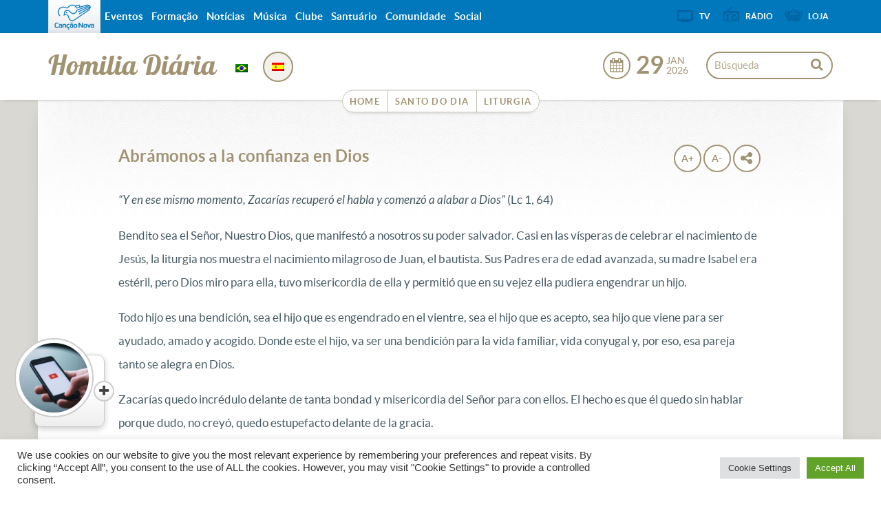

--- FILE ---
content_type: text/html; charset=UTF-8
request_url: https://homilia.cancaonova.com/es/homilia/abramo-nos-a-confianca-em-deus/
body_size: 17011
content:
<!DOCTYPE html>
<!--[if lt IE 7 ]><html lang="es-ES" prefix="og: http://ogp.me/ns# article: http://ogp.me/ns/article#" class="no-js ie ie6 lte7 lte8 lte9"><![endif]-->
<!--[if IE 7 ]><html lang="es-ES" prefix="og: http://ogp.me/ns# article: http://ogp.me/ns/article#" class="no-js ie ie7 lte7 lte8 lte9"><![endif]-->
<!--[if IE 8 ]><html lang="es-ES" prefix="og: http://ogp.me/ns# article: http://ogp.me/ns/article#" class="no-js ie ie8 lte8 lte9"><![endif]-->
<!--[if IE 9 ]><html lang="es-ES" prefix="og: http://ogp.me/ns# article: http://ogp.me/ns/article#" class="no-js ie ie9 lte9"><![endif]-->
<!--[if (gt IE 9)|!(IE)]><!--><html lang="es-ES" prefix="og: http://ogp.me/ns# article: http://ogp.me/ns/article#" ><!--<![endif]-->
	<head>
					<meta name="apple-itunes-app" content="app-id=914272972,app-argument=https://homilia.cancaonova.com" />
			<meta name="google-play-app" content="app-id=com.cancaonova.liturgia">
			<link rel="stylesheet" href="https://static.cancaonova.com//smartbanner.css" type="text/css"/>
				<meta charset="UTF-8" />
		<meta name="viewport" content="width=device-width, initial-scale=1.0, maximum-scale=1.0, user-scalable=0">
		<meta http-equiv="X-UA-Compatible" content="IE=edge">
						<link rel="shortcut icon" href="https://static.cancaonova.com/favicons/favicon.ico" type="image/x-icon" />

		<link rel="apple-touch-icon" sizes="57x57" href="https://static.cancaonova.com/favicons/apple-touch-icon-57x57.png">
		<link rel="apple-touch-icon" sizes="60x60" href="https://static.cancaonova.com/favicons/apple-touch-icon-60x60.png">
		<link rel="apple-touch-icon" sizes="72x72" href="https://static.cancaonova.com/favicons/apple-touch-icon-72x72.png">
		<link rel="apple-touch-icon" sizes="76x76" href="https://static.cancaonova.com/favicons/apple-touch-icon-76x76.png">
		<link rel="apple-touch-icon" sizes="114x114" href="https://static.cancaonova.com/favicons/apple-touch-icon-114x114.png">
		<link rel="apple-touch-icon" sizes="120x120" href="https://static.cancaonova.com/favicons/apple-touch-icon-120x120.png">
		<link rel="apple-touch-icon" sizes="144x144" href="https://static.cancaonova.com/favicons/apple-touch-icon-144x144.png">
		<link rel="apple-touch-icon" sizes="152x152" href="https://static.cancaonova.com/favicons/apple-touch-icon-152x152.png">
		<link rel="apple-touch-icon" sizes="180x180" href="https://static.cancaonova.com/favicons/apple-touch-icon-180x180.png">
		<link rel="icon" type="image/png" href="https://static.cancaonova.com/favicons/favicon-32x32.png" sizes="32x32">
		<link rel="icon" type="image/png" href="https://static.cancaonova.com/favicons/android-chrome-192x192.png" sizes="192x192">
		<link rel="icon" type="image/png" href="https://static.cancaonova.com/favicons/favicon-96x96.png" sizes="96x96">
		<link rel="icon" type="image/png" href="https://static.cancaonova.com/favicons/favicon-16x16.png" sizes="16x16">
		<link rel="manifest" href="https://static.cancaonova.com/favicons/manifest.json">
		<link rel="mask-icon" href="https://static.cancaonova.com/favicons/safari-pinned-tab.svg" color="#5bbad5">
		<meta name="msapplication-config" content="https://static.cancaonova.com/favicons/browserconfig.xml" />
		<meta name="msapplication-TileColor" content="#003c54">
		<meta name="msapplication-TileImage" content="https://static.cancaonova.com/favicons/mstile-144x144.png">
		<meta name="theme-color" content="#ffffff">		<link rel="profile" href="http://gmpg.org/xfn/11" />
		<title>(Português do Brasil) Confira a Homilia diária - Abramo-nos à confiança em Deus</title>
		<meta name='robots' content='max-image-preview:large' />

<!-- This site is optimized with the Yoast SEO plugin v5.2 - https://yoast.com/wordpress/plugins/seo/ -->
<meta name="description" content="(Português do Brasil) &quot;Somos convocados pela graça a nos abrirmos à confiança plena nesse Deus bondoso e misericordioso que cuida de nós&quot;, conta padre Roger Araújo."/>
<link rel="canonical" href="https://homilia.cancaonova.com/es/homilia/abramo-nos-a-confianca-em-deus/" />
<meta name="twitter:card" content="summary_large_image" />
<meta name="twitter:description" content="(Português do Brasil) &quot;Somos convocados pela graça a nos abrirmos à confiança plena nesse Deus bondoso e misericordioso que cuida de nós&quot;, conta padre Roger Araújo." />
<meta name="twitter:title" content="(Português do Brasil) Confira a Homilia diária - Abramo-nos à confiança em Deus" />
<meta name="twitter:image" content="https://img.cancaonova.com/cnimages/canais/uploads/sites/4/2019/08/homilia-diária.jpg" />
<!-- / Yoast SEO plugin. -->

<link rel='dns-prefetch' href='//static.cancaonova.com' />
<link rel='dns-prefetch' href='//code.jquery.com' />
<link rel='dns-prefetch' href='//www.googletagmanager.com' />
<link rel="alternate" type="application/rss+xml" title="Homilia Diária &raquo; Feed" href="https://homilia.cancaonova.com/es/feed/" />
		<!-- This site uses the Google Analytics by MonsterInsights plugin v8.15 - Using Analytics tracking - https://www.monsterinsights.com/ -->
							<script src="//www.googletagmanager.com/gtag/js?id=UA-23737994-1"  data-cfasync="false" data-wpfc-render="false" type="text/javascript" async></script>
			<script data-cfasync="false" data-wpfc-render="false" type="text/javascript">
				var mi_version = '8.15';
				var mi_track_user = true;
				var mi_no_track_reason = '';
				
								var disableStrs = [
															'ga-disable-UA-23737994-1',
									];

				/* Function to detect opted out users */
				function __gtagTrackerIsOptedOut() {
					for (var index = 0; index < disableStrs.length; index++) {
						if (document.cookie.indexOf(disableStrs[index] + '=true') > -1) {
							return true;
						}
					}

					return false;
				}

				/* Disable tracking if the opt-out cookie exists. */
				if (__gtagTrackerIsOptedOut()) {
					for (var index = 0; index < disableStrs.length; index++) {
						window[disableStrs[index]] = true;
					}
				}

				/* Opt-out function */
				function __gtagTrackerOptout() {
					for (var index = 0; index < disableStrs.length; index++) {
						document.cookie = disableStrs[index] + '=true; expires=Thu, 31 Dec 2099 23:59:59 UTC; path=/';
						window[disableStrs[index]] = true;
					}
				}

				if ('undefined' === typeof gaOptout) {
					function gaOptout() {
						__gtagTrackerOptout();
					}
				}
								window.dataLayer = window.dataLayer || [];

				window.MonsterInsightsDualTracker = {
					helpers: {},
					trackers: {},
				};
				if (mi_track_user) {
					function __gtagDataLayer() {
						dataLayer.push(arguments);
					}

					function __gtagTracker(type, name, parameters) {
						if (!parameters) {
							parameters = {};
						}

						if (parameters.send_to) {
							__gtagDataLayer.apply(null, arguments);
							return;
						}

						if (type === 'event') {
							
														parameters.send_to = monsterinsights_frontend.ua;
							__gtagDataLayer(type, name, parameters);
													} else {
							__gtagDataLayer.apply(null, arguments);
						}
					}

					__gtagTracker('js', new Date());
					__gtagTracker('set', {
						'developer_id.dZGIzZG': true,
											});
															__gtagTracker('config', 'UA-23737994-1', {"forceSSL":"true"} );
										window.gtag = __gtagTracker;										(function () {
						/* https://developers.google.com/analytics/devguides/collection/analyticsjs/ */
						/* ga and __gaTracker compatibility shim. */
						var noopfn = function () {
							return null;
						};
						var newtracker = function () {
							return new Tracker();
						};
						var Tracker = function () {
							return null;
						};
						var p = Tracker.prototype;
						p.get = noopfn;
						p.set = noopfn;
						p.send = function () {
							var args = Array.prototype.slice.call(arguments);
							args.unshift('send');
							__gaTracker.apply(null, args);
						};
						var __gaTracker = function () {
							var len = arguments.length;
							if (len === 0) {
								return;
							}
							var f = arguments[len - 1];
							if (typeof f !== 'object' || f === null || typeof f.hitCallback !== 'function') {
								if ('send' === arguments[0]) {
									var hitConverted, hitObject = false, action;
									if ('event' === arguments[1]) {
										if ('undefined' !== typeof arguments[3]) {
											hitObject = {
												'eventAction': arguments[3],
												'eventCategory': arguments[2],
												'eventLabel': arguments[4],
												'value': arguments[5] ? arguments[5] : 1,
											}
										}
									}
									if ('pageview' === arguments[1]) {
										if ('undefined' !== typeof arguments[2]) {
											hitObject = {
												'eventAction': 'page_view',
												'page_path': arguments[2],
											}
										}
									}
									if (typeof arguments[2] === 'object') {
										hitObject = arguments[2];
									}
									if (typeof arguments[5] === 'object') {
										Object.assign(hitObject, arguments[5]);
									}
									if ('undefined' !== typeof arguments[1].hitType) {
										hitObject = arguments[1];
										if ('pageview' === hitObject.hitType) {
											hitObject.eventAction = 'page_view';
										}
									}
									if (hitObject) {
										action = 'timing' === arguments[1].hitType ? 'timing_complete' : hitObject.eventAction;
										hitConverted = mapArgs(hitObject);
										__gtagTracker('event', action, hitConverted);
									}
								}
								return;
							}

							function mapArgs(args) {
								var arg, hit = {};
								var gaMap = {
									'eventCategory': 'event_category',
									'eventAction': 'event_action',
									'eventLabel': 'event_label',
									'eventValue': 'event_value',
									'nonInteraction': 'non_interaction',
									'timingCategory': 'event_category',
									'timingVar': 'name',
									'timingValue': 'value',
									'timingLabel': 'event_label',
									'page': 'page_path',
									'location': 'page_location',
									'title': 'page_title',
								};
								for (arg in args) {
																		if (!(!args.hasOwnProperty(arg) || !gaMap.hasOwnProperty(arg))) {
										hit[gaMap[arg]] = args[arg];
									} else {
										hit[arg] = args[arg];
									}
								}
								return hit;
							}

							try {
								f.hitCallback();
							} catch (ex) {
							}
						};
						__gaTracker.create = newtracker;
						__gaTracker.getByName = newtracker;
						__gaTracker.getAll = function () {
							return [];
						};
						__gaTracker.remove = noopfn;
						__gaTracker.loaded = true;
						window['__gaTracker'] = __gaTracker;
					})();
									} else {
										console.log("");
					(function () {
						function __gtagTracker() {
							return null;
						}

						window['__gtagTracker'] = __gtagTracker;
						window['gtag'] = __gtagTracker;
					})();
									}
			</script>
				<!-- / Google Analytics by MonsterInsights -->
		<script type="text/javascript">
/* <![CDATA[ */
window._wpemojiSettings = {"baseUrl":"https:\/\/s.w.org\/images\/core\/emoji\/15.0.3\/72x72\/","ext":".png","svgUrl":"https:\/\/s.w.org\/images\/core\/emoji\/15.0.3\/svg\/","svgExt":".svg","source":{"concatemoji":"https:\/\/homilia.cancaonova.com\/wp-includes\/js\/wp-emoji-release.min.js?ver=6.5.2"}};
/*! This file is auto-generated */
!function(i,n){var o,s,e;function c(e){try{var t={supportTests:e,timestamp:(new Date).valueOf()};sessionStorage.setItem(o,JSON.stringify(t))}catch(e){}}function p(e,t,n){e.clearRect(0,0,e.canvas.width,e.canvas.height),e.fillText(t,0,0);var t=new Uint32Array(e.getImageData(0,0,e.canvas.width,e.canvas.height).data),r=(e.clearRect(0,0,e.canvas.width,e.canvas.height),e.fillText(n,0,0),new Uint32Array(e.getImageData(0,0,e.canvas.width,e.canvas.height).data));return t.every(function(e,t){return e===r[t]})}function u(e,t,n){switch(t){case"flag":return n(e,"\ud83c\udff3\ufe0f\u200d\u26a7\ufe0f","\ud83c\udff3\ufe0f\u200b\u26a7\ufe0f")?!1:!n(e,"\ud83c\uddfa\ud83c\uddf3","\ud83c\uddfa\u200b\ud83c\uddf3")&&!n(e,"\ud83c\udff4\udb40\udc67\udb40\udc62\udb40\udc65\udb40\udc6e\udb40\udc67\udb40\udc7f","\ud83c\udff4\u200b\udb40\udc67\u200b\udb40\udc62\u200b\udb40\udc65\u200b\udb40\udc6e\u200b\udb40\udc67\u200b\udb40\udc7f");case"emoji":return!n(e,"\ud83d\udc26\u200d\u2b1b","\ud83d\udc26\u200b\u2b1b")}return!1}function f(e,t,n){var r="undefined"!=typeof WorkerGlobalScope&&self instanceof WorkerGlobalScope?new OffscreenCanvas(300,150):i.createElement("canvas"),a=r.getContext("2d",{willReadFrequently:!0}),o=(a.textBaseline="top",a.font="600 32px Arial",{});return e.forEach(function(e){o[e]=t(a,e,n)}),o}function t(e){var t=i.createElement("script");t.src=e,t.defer=!0,i.head.appendChild(t)}"undefined"!=typeof Promise&&(o="wpEmojiSettingsSupports",s=["flag","emoji"],n.supports={everything:!0,everythingExceptFlag:!0},e=new Promise(function(e){i.addEventListener("DOMContentLoaded",e,{once:!0})}),new Promise(function(t){var n=function(){try{var e=JSON.parse(sessionStorage.getItem(o));if("object"==typeof e&&"number"==typeof e.timestamp&&(new Date).valueOf()<e.timestamp+604800&&"object"==typeof e.supportTests)return e.supportTests}catch(e){}return null}();if(!n){if("undefined"!=typeof Worker&&"undefined"!=typeof OffscreenCanvas&&"undefined"!=typeof URL&&URL.createObjectURL&&"undefined"!=typeof Blob)try{var e="postMessage("+f.toString()+"("+[JSON.stringify(s),u.toString(),p.toString()].join(",")+"));",r=new Blob([e],{type:"text/javascript"}),a=new Worker(URL.createObjectURL(r),{name:"wpTestEmojiSupports"});return void(a.onmessage=function(e){c(n=e.data),a.terminate(),t(n)})}catch(e){}c(n=f(s,u,p))}t(n)}).then(function(e){for(var t in e)n.supports[t]=e[t],n.supports.everything=n.supports.everything&&n.supports[t],"flag"!==t&&(n.supports.everythingExceptFlag=n.supports.everythingExceptFlag&&n.supports[t]);n.supports.everythingExceptFlag=n.supports.everythingExceptFlag&&!n.supports.flag,n.DOMReady=!1,n.readyCallback=function(){n.DOMReady=!0}}).then(function(){return e}).then(function(){var e;n.supports.everything||(n.readyCallback(),(e=n.source||{}).concatemoji?t(e.concatemoji):e.wpemoji&&e.twemoji&&(t(e.twemoji),t(e.wpemoji)))}))}((window,document),window._wpemojiSettings);
/* ]]> */
</script>
<!--[if lt IE 9]>
	<script src="//html5shiv.googlecode.com/svn/trunk/html5.js" onload="window.ieshiv=true;"></script>
	<script>!window.ieshiv && document.write(unescape('%3Cscript src="https://homilia.cancaonova.com/wp-content/themes/cancaonova_base_theme/js/ieshiv.js"%3E%3C/script%3E'))</script>
<![endif]-->
<link rel='stylesheet' id='static-normalize-css' href='https://static.cancaonova.com/normalize.css?ver=1.0.5' type='text/css' media='all' />
<link rel='stylesheet' id='static-print-css' href='https://static.cancaonova.com/print.css?ver=1.0.5' type='text/css' media='all' />
<link rel='stylesheet' id='static-font-css' href='https://static.cancaonova.com/font.css?ver=1.0.5' type='text/css' media='all' />
<link rel='stylesheet' id='static-globalbar-css' href='https://static.cancaonova.com/globalbar.css?ver=1.0.5' type='text/css' media='all' />
<link rel='stylesheet' id='static-header-css' href='https://static.cancaonova.com/header.css?ver=1.0.5' type='text/css' media='all' />
<link rel='stylesheet' id='static-footer-css' href='https://static.cancaonova.com/footer.css?ver=1.0.5' type='text/css' media='all' />
<style id='wp-emoji-styles-inline-css' type='text/css'>

	img.wp-smiley, img.emoji {
		display: inline !important;
		border: none !important;
		box-shadow: none !important;
		height: 1em !important;
		width: 1em !important;
		margin: 0 0.07em !important;
		vertical-align: -0.1em !important;
		background: none !important;
		padding: 0 !important;
	}
</style>
<link rel='stylesheet' id='cookie-law-info-css' href='https://homilia.cancaonova.com/wp-content/plugins/cookie-law-info/public/css/cookie-law-info-public.css?ver=2.0.4' type='text/css' media='all' />
<link rel='stylesheet' id='cookie-law-info-gdpr-css' href='https://homilia.cancaonova.com/wp-content/plugins/cookie-law-info/public/css/cookie-law-info-gdpr.css?ver=2.0.4' type='text/css' media='all' />
<link rel='stylesheet' id='cn-calendar-css' href='https://homilia.cancaonova.com/wp-content/plugins/cancaonova_calendar_widget/static/css/calendar.css?ver=1.2.1' type='text/css' media='all' />
<link rel='stylesheet' id='post-mark-front-css' href='https://homilia.cancaonova.com/wp-content/plugins/cancaonova_post_mark_plugin/Static/Css/Front/post-mark-front.css?ver=1.0.6' type='text/css' media='all' />
<link rel='stylesheet' id='theme-liturgia-css' href='https://static.cancaonova.com/theme-liturgia.css?ver=1.1.1' type='text/css' media='all' />
<script type="text/javascript" src="https://homilia.cancaonova.com/wp-content/plugins/google-analytics-for-wordpress/assets/js/frontend-gtag.min.js?ver=8.15" id="monsterinsights-frontend-script-js"></script>
<script data-cfasync="false" data-wpfc-render="false" type="text/javascript" id='monsterinsights-frontend-script-js-extra'>/* <![CDATA[ */
var monsterinsights_frontend = {"js_events_tracking":"true","download_extensions":"doc,pdf,ppt,zip,xls,docx,pptx,xlsx","inbound_paths":"[]","home_url":"https:\/\/homilia.cancaonova.com\/es","hash_tracking":"false","ua":"UA-23737994-1","v4_id":""};/* ]]> */
</script>
<script type="text/javascript" src="https://homilia.cancaonova.com/wp-includes/js/jquery/jquery.min.js?ver=3.7.1" id="jquery-core-js"></script>
<script type="text/javascript" src="https://homilia.cancaonova.com/wp-includes/js/jquery/jquery-migrate.min.js?ver=3.4.1" id="jquery-migrate-js"></script>
<script type="text/javascript" src="https://code.jquery.com/jquery-migrate-1.4.1.min.js?ver=1.0.5" id="jquery-migrete-1.4.1-js"></script>
<script type="text/javascript" id="cookie-law-info-js-extra">
/* <![CDATA[ */
var Cli_Data = {"nn_cookie_ids":[],"cookielist":[],"non_necessary_cookies":[],"ccpaEnabled":"","ccpaRegionBased":"","ccpaBarEnabled":"","strictlyEnabled":["necessary","obligatoire"],"ccpaType":"gdpr","js_blocking":"1","custom_integration":"","triggerDomRefresh":"","secure_cookies":""};
var cli_cookiebar_settings = {"animate_speed_hide":"500","animate_speed_show":"500","background":"#FFF","border":"#b1a6a6c2","border_on":"","button_1_button_colour":"#61a229","button_1_button_hover":"#4e8221","button_1_link_colour":"#fff","button_1_as_button":"1","button_1_new_win":"","button_2_button_colour":"#333","button_2_button_hover":"#292929","button_2_link_colour":"#444","button_2_as_button":"","button_2_hidebar":"","button_3_button_colour":"#dedfe0","button_3_button_hover":"#b2b2b3","button_3_link_colour":"#333333","button_3_as_button":"1","button_3_new_win":"","button_4_button_colour":"#dedfe0","button_4_button_hover":"#b2b2b3","button_4_link_colour":"#333333","button_4_as_button":"1","button_7_button_colour":"#61a229","button_7_button_hover":"#4e8221","button_7_link_colour":"#fff","button_7_as_button":"1","button_7_new_win":"","font_family":"inherit","header_fix":"","notify_animate_hide":"1","notify_animate_show":"","notify_div_id":"#cookie-law-info-bar","notify_position_horizontal":"right","notify_position_vertical":"bottom","scroll_close":"","scroll_close_reload":"","accept_close_reload":"","reject_close_reload":"","showagain_tab":"","showagain_background":"#fff","showagain_border":"#000","showagain_div_id":"#cookie-law-info-again","showagain_x_position":"100px","text":"#333333","show_once_yn":"","show_once":"10000","logging_on":"","as_popup":"","popup_overlay":"1","bar_heading_text":"","cookie_bar_as":"banner","popup_showagain_position":"bottom-right","widget_position":"left"};
var log_object = {"ajax_url":"https:\/\/homilia.cancaonova.com\/wp-admin\/admin-ajax.php"};
/* ]]> */
</script>
<script type="text/javascript" src="https://homilia.cancaonova.com/wp-content/plugins/cookie-law-info/public/js/cookie-law-info-public.js?ver=2.0.4" id="cookie-law-info-js"></script>
<link rel="https://api.w.org/" href="https://homilia.cancaonova.com/es/wp-json/" /><link rel="EditURI" type="application/rsd+xml" title="RSD" href="https://homilia.cancaonova.com/xmlrpc.php?rsd" />

<link rel='shortlink' href='https://homilia.cancaonova.com/es/?p=35841' />
<link rel="alternate" type="application/json+oembed" href="https://homilia.cancaonova.com/es/wp-json/oembed/1.0/embed?url=https%3A%2F%2Fhomilia.cancaonova.com%2Fes%2Fhomilia%2Fabramo-nos-a-confianca-em-deus%2F" />
<link rel="alternate" type="text/xml+oembed" href="https://homilia.cancaonova.com/es/wp-json/oembed/1.0/embed?url=https%3A%2F%2Fhomilia.cancaonova.com%2Fes%2Fhomilia%2Fabramo-nos-a-confianca-em-deus%2F&#038;format=xml" />
<!--[if (gte IE 6)&(lte IE 8)]>
		<script type='text/javascript' src='https://homilia.cancaonova.com/wp-content/themes/cancaonova_base_theme/js/selectivizr.js?ver=1.0.2'></script>
	<![endif]--><meta name="p:domain_verify" content=""/><meta name="generator" content="Site Kit by Google 1.149.1" /><style id="wplmi-inline-css" type="text/css"> span.wplmi-user-avatar { width: 16px;display: inline-block !important;flex-shrink: 0; } img.wplmi-elementor-avatar { border-radius: 100%;margin-right: 3px; } 

</style>
<meta property="og:title" name="og:title" content="Abrámonos a la confianza en Dios" />
<meta property="og:type" name="og:type" content="website" />
<meta property="og:image" name="og:image" content="https://img.cancaonova.com/cnimages/canais/uploads/sites/4/2019/08/homilia-diária.jpg" />
<meta property="og:url" name="og:url" content="https://homilia.cancaonova.com/es/homilia/abramo-nos-a-confianca-em-deus/" />
<meta property="og:description" name="og:description" content="(Português do Brasil) Somos convocados pela graça a nos abrirmos à confiança plena nesse Deus bondoso e misericordioso que cuida de nós" />
<meta property="og:locale" name="og:locale" content="es_ES" />
<meta property="og:site_name" name="og:site_name" content="Homilia Diária" />
<meta property="twitter:card" name="twitter:card" content="summary_large_image" />
<meta property="article:published_time" name="article:published_time" content="2019-12-23T00:00:54+00:00" />
<meta property="article:modified_time" name="article:modified_time" content="2019-12-20T15:52:04+00:00" />
<meta property="article:author" name="article:author" content="https://homilia.cancaonova.com/es/author/" />
<style type="text/css">
.qtranxs_flag_pb {background-image: url(https://homilia.cancaonova.com/wp-content/plugins/qtranslate-x/flags/br.png); background-repeat: no-repeat;}
.qtranxs_flag_es {background-image: url(https://homilia.cancaonova.com/wp-content/plugins/qtranslate-x/flags/es.png); background-repeat: no-repeat;}
</style>
<link hreflang="pb" href="https://homilia.cancaonova.com/pb/homilia/abramo-nos-a-confianca-em-deus/" rel="alternate" />
<link hreflang="es" href="https://homilia.cancaonova.com/es/homilia/abramo-nos-a-confianca-em-deus/" rel="alternate" />
<link hreflang="x-default" href="https://homilia.cancaonova.com/pb/homilia/abramo-nos-a-confianca-em-deus/" rel="alternate" />
<meta name="generator" content="qTranslate-X 3.4.6.8" />
<!-- Google tag (gtag.js) -->
<script async src="https://www.googletagmanager.com/gtag/js?id=G-TS5BDHF900"></script>
<script>
  window.dataLayer = window.dataLayer || [];
  function gtag(){dataLayer.push(arguments);}
  gtag('js', new Date());

  gtag('config', 'G-TS5BDHF900');
</script>	</head>
	<body class="homilia-template-default single single-homilia postid-35841 ">
	<div id="wrap-header">
		<header>
			<div id="header-content" class="container">
				<div class="logo-cancaonova">
					<a href="https://www.cancaonova.com" title="Portal Canção Nova" class="marca hide">
						<img src="https://static.cancaonova.com/images/marca.png" title="Canção Nova" alt="Canção Nova">
					</a>
				</div>
				<div id="signature">
					<h1>
	<a class="tipo" href="https://homilia.cancaonova.com/es/" title="Homilia Diária" rel="home">
		<span class="hide">Canção Nova - </span>
		<span class="title-site">Homilia Diária</span>
		<span class="slogan-site"></span>
	</a>
</h1>
				</div>
				<input type="checkbox" id="read_more">
				<label for="read_more" id="for_read_more" onclick="">Menu <span>do Site</span> </label>
				<a id="anchor-globalbar" href="#globalbar">Sites Canção Nova</a>
				<nav id="menu-site" translate="no">
					<a id="skip" href="#wrap" title="Ir para el contenido ">Ir para el contenido </a>
<div class="menu-principal-container"><ul id="menu-principal" class="menu"><li id="menu-item-8452" class="menu-item menu-item-type-custom menu-item-object-custom menu-item-home menu-item-8452"><a href="https://homilia.cancaonova.com/es">Home</a></li>
<li id="menu-item-8450" class="menu-item menu-item-type-custom menu-item-object-custom menu-item-8450"><a href="https://santo.cancaonova.com">Santo do Dia</a></li>
<li id="menu-item-8451" class="menu-item menu-item-type-custom menu-item-object-custom menu-item-8451"><a href="https://liturgia.cancaonova.com">Liturgia</a></li>
</ul></div>				</nav>
				<form method="get" class="searchform" id="searchform" action="https://homilia.cancaonova.com/es/">
	<span class="search-open"></span>
	<span class="search-close"></span>
	<div>
		<label for="s" class="assistive-text">Búsqueda</label>
		<input type="text" class="field" name="s" id="s" placeholder="Búsqueda" />
		<input type="submit" class="submit" name="submit" id="searchsubmit" value="Búsqueda" />
	</div>
</form>
				<div class="flag-date-container">
					<div class="bandeiras-internacionalizacao">
						<style type="text/css">
.qtranxs_widget ul { margin: 0; }
.qtranxs_widget ul li
{
display: inline; /* horizontal list, use "list-item" or other appropriate value for vertical list */
list-style-type: none; /* use "initial" or other to enable bullets */
margin: 0 5px 0 0; /* adjust spacing between items */
opacity: 0.5;
-o-transition: 1s ease opacity;
-moz-transition: 1s ease opacity;
-webkit-transition: 1s ease opacity;
transition: 1s ease opacity;
}
/* .qtranxs_widget ul li span { margin: 0 5px 0 0; } */ /* other way to control spacing */
.qtranxs_widget ul li.active { opacity: 0.8; }
.qtranxs_widget ul li:hover { opacity: 1; }
.qtranxs_widget img { box-shadow: none; vertical-align: middle; display: initial; }
.qtranxs_flag { height:12px; width:18px; display:block; }
.qtranxs_flag_and_text { padding-left:20px; }
.qtranxs_flag span { display:none; }
</style>
<div class="widget qtranxs_widget">
<ul class="language-chooser language-chooser-custom qtranxs_language_chooser" id="qtranslate--1-chooser">
<li class="language-chooser-item language-chooser-item-pb"><a href="https://homilia.cancaonova.com/pb/homilia/abramo-nos-a-confianca-em-deus/" title="Português do Brasil (pb)"></a></li>
<li class="language-chooser-item language-chooser-item-es active"><a href="https://homilia.cancaonova.com/es/homilia/abramo-nos-a-confianca-em-deus/" title="Español (es)"></a></li>
</ul><div class="qtranxs_widget_end"></div>
</div>					</div>
					<div id="date-post" class="calendario-liturgia" data-toggle="tooltip" data-placement="right" title="Exibir calendário">
						<div class="data-liturgia">
							<div class="dia-liturgia">
								<span id="dia-calendar" class="dia">29</span>
							</div>
							<div class="mes-ano-liturgia">
								<span id="mes-calendar" class="mes">Jan</span>
								<span id="ano-calendar" class="ano">2026</span>
							</div>
						</div>
						<div id="calendar-widget" class="content-calendar" translate="no">
							<div id="cn-calendar" class="widget-container">
		<div id="nav-calendar">
		<input type="hidden" id="mes-anterior" value="12">
		<input type="hidden" id="mes-proximo" value="2">
		<input type="hidden" id="ano-anterior" value="2025">
		<input type="hidden" id="ano-atual" value="2026">
		<input type="hidden" id="ano-proximo" value="2027">
		<input type="hidden" id="title" name="title" value="">
		<input type="hidden" id="type" name="type" value="homilia">
		<a id="prev-month" class='caption-date' href='javascript:void(0);'>
							<span class="ano">2025</span>
					</a>
		<span class="mes-atual">Enero</span>
		<a id="next-month" class='caption-date2' href='javascript:void(0);'>
					</a>
	</div>
	<table id="wp-calendar">
		<thead>
			<tr>
				<th>DON</th>
				<th>LUN</th>
				<th>MAR</th>
				<th>MIÉ</th>
				<th>JUE</th>
				<th>VIE</th>
				<th>SÁB</th>
			</tr>
		</thead>
		<tbody>
						<tr>
										<td></td>
										<td></td>
										<td></td>
										<td></td>
										<td id="">
															<a href="https://homilia.cancaonova.com/es/homilia/maria-e-os-pastores-nos-ensinam-a-viver-a-fe-no-novo-ano/?sDia=1&sMes=01&sAno=2026">
									1								</a>
													</td>
										<td id="">
															<a href="https://homilia.cancaonova.com/es/homilia/joao-batista-e-o-desafio-da-humildade-que-cristo-cresca-e-eu-diminua/?sDia=2&sMes=01&sAno=2026">
									2								</a>
													</td>
										<td id="">
															<a href="https://homilia.cancaonova.com/es/homilia/jesus-o-cordeiro-de-deus-o-sacrificio-unico-que-apaga-o-pecado/?sDia=3&sMes=01&sAno=2026">
									3								</a>
													</td>
							</tr>
						<tr>
										<td id="">
															<a href="https://homilia.cancaonova.com/es/homilia/como-acolher-a-luz-de-deus-licoes-de-fe-na-epifania-do-senhor/?sDia=4&sMes=01&sAno=2026">
									4								</a>
													</td>
										<td id="">
															<a href="https://homilia.cancaonova.com/es/homilia/jesus-a-luz-que-dissipa-as-trevas/?sDia=5&sMes=01&sAno=2026">
									5								</a>
													</td>
										<td id="">
															<a href="https://homilia.cancaonova.com/es/homilia/como-o-olhar-de-compaixao-de-jesus-pode-transformar-nossa-vida-hoje/?sDia=6&sMes=01&sAno=2026">
									6								</a>
													</td>
										<td id="">
															<a href="https://homilia.cancaonova.com/es/homilia/como-superar-as-tempestades-da-vida/?sDia=7&sMes=01&sAno=2026">
									7								</a>
													</td>
										<td id="">
															<a href="https://homilia.cancaonova.com/es/homilia/nao-caminhamos-sozinhos-mas-com-a-forca-do-espirito-santo/?sDia=8&sMes=01&sAno=2026">
									8								</a>
													</td>
										<td id="">
															<a href="https://homilia.cancaonova.com/es/homilia/jesus-quer-o-seu-coracao-purificado/?sDia=9&sMes=01&sAno=2026">
									9								</a>
													</td>
										<td id="">
															<a href="https://homilia.cancaonova.com/es/homilia/e-preciso-renascer-um-convite-a-conversao-em-joao/?sDia=10&sMes=01&sAno=2026">
									10								</a>
													</td>
							</tr>
						<tr>
										<td id="">
															<a href="https://homilia.cancaonova.com/es/homilia/o-significado-do-batismo-do-senhor-vida-nova-e-filiacao-divina/?sDia=11&sMes=01&sAno=2026">
									11								</a>
													</td>
										<td id="">
															<a href="https://homilia.cancaonova.com/es/homilia/seguir-jesus-tempo-de-deus/?sDia=12&sMes=01&sAno=2026">
									12								</a>
													</td>
										<td id="">
															<a href="https://homilia.cancaonova.com/es/homilia/quando-vier-o-perfeito-libertacao/?sDia=13&sMes=01&sAno=2026">
									13								</a>
													</td>
										<td id="">
															<a href="https://homilia.cancaonova.com/es/homilia/o-espirito-santo-nos-defende-do-perigo-espiritual/?sDia=14&sMes=01&sAno=2026">
									14								</a>
													</td>
										<td id="">
															<a href="https://homilia.cancaonova.com/es/homilia/a-compaixao-de-jesus-com-o-leproso/?sDia=15&sMes=01&sAno=2026">
									15								</a>
													</td>
										<td id="">
															<a href="https://homilia.cancaonova.com/es/homilia/salvacao-integral-cura-perdao/?sDia=16&sMes=01&sAno=2026">
									16								</a>
													</td>
										<td id="">
															<a href="https://homilia.cancaonova.com/es/homilia/jesus-nao-escolhe-os-capacitados-ele-capacita-os-escolhidos/?sDia=17&sMes=01&sAno=2026">
									17								</a>
													</td>
							</tr>
						<tr>
										<td id="">
															<a href="https://homilia.cancaonova.com/es/homilia/eis-o-cordeiro-de-deus-que-tira-o-pecado-do-mundo/?sDia=18&sMes=01&sAno=2026">
									18								</a>
													</td>
										<td id="">
															<a href="https://homilia.cancaonova.com/es/homilia/o-verdadeiro-sentido-do-jejum-espiritualidade-autocontrole-e-caridade/?sDia=19&sMes=01&sAno=2026">
									19								</a>
													</td>
										<td id="">
															<a href="https://homilia.cancaonova.com/es/homilia/como-equilibrar-a-lei-e-a-liberdade-para-viver-uma-fe-genuina/?sDia=20&sMes=01&sAno=2026">
									20								</a>
													</td>
										<td id="">
															<a href="https://homilia.cancaonova.com/es/homilia/a-cura-do-homem-da-mao-seca-da-atrofia-do-pecado-a-liberdade-em-cristo/?sDia=21&sMes=01&sAno=2026">
									21								</a>
													</td>
										<td id="">
															<a href="https://homilia.cancaonova.com/es/homilia/jesus-o-filho-de-deus/?sDia=22&sMes=01&sAno=2026">
									22								</a>
													</td>
										<td id="">
															<a href="https://homilia.cancaonova.com/es/homilia/comunhao-com-jesus/?sDia=23&sMes=01&sAno=2026">
									23								</a>
													</td>
										<td id="">
															<a href="https://homilia.cancaonova.com/es/homilia/tensao-teologica-marcos-3/?sDia=24&sMes=01&sAno=2026">
									24								</a>
													</td>
							</tr>
						<tr>
										<td id="">
															<a href="https://homilia.cancaonova.com/es/homilia/reino-de-deus-presente-em-misterio/?sDia=25&sMes=01&sAno=2026">
									25								</a>
													</td>
										<td id="">
															<a href="https://homilia.cancaonova.com/es/homilia/embaixadores-de-cristo/?sDia=26&sMes=01&sAno=2026">
									26								</a>
													</td>
										<td id="">
															<a href="https://homilia.cancaonova.com/es/homilia/vontade-de-deus-vencer-os-apego/?sDia=27&sMes=01&sAno=2026">
									27								</a>
													</td>
										<td id="">
															<a href="https://homilia.cancaonova.com/es/homilia/o-que-sao-parabolas/?sDia=28&sMes=01&sAno=2026">
									28								</a>
													</td>
										<td id="today">
															<a href="https://homilia.cancaonova.com/es/homilia/luz-de-cristo-verdade-divina/?sDia=29&sMes=01&sAno=2026">
									29								</a>
													</td>
										<td id="">
							30						</td>
										<td id="">
							31						</td>
							</tr>
						<tr>
										<td></td>
										<td></td>
										<td></td>
										<td></td>
										<td></td>
										<td></td>
										<td></td>
							</tr>
					</tbody>
	</table>
</div>						</div>
					</div>
				</div>
			</div>
		</header>
	</div>
	<div id="wrap">
				<section id="content" role="main">
<section class="container">
	<div class="row">
		<hgroup class="content-header">
			<div id="date-post" class="vertical-strip">
				<a href="#sidebar" class="anchor-sidebar"><span class='dia'>23</span>
		  <span class='mes'>Dec</span>
		  <span class='ano'>2019</span></a>
			</div>
			<h1 class="entry-title">
				<span>Abrámonos a la confianza en Dios</span>
			</h1>
			<div class="content-buttons">
				<button class="button" onClick="increaseFont()" data-toggle="tooltip" data-placement="top" title="Aumentar fonte">A+</button>
				<button class="button" onClick="decreaseFont()" data-toggle="tooltip" data-placement="top" title="Diminuir fonte">A-</button>
				<button class="button button-share" data-toggle="tooltip" data-placement="top" title="Compartilhar"></button>
				<div class="content-share-buttons"></div>
			</div>
		</hgroup>
		<div id="content-post" class="container-content">

				<article id="post-35841" class="post-35841 homilia type-homilia status-publish has-post-thumbnail hentry">
					<div class="entry-content content-homilia">
						<ul id='share-buttons' style="display:none">
    <li id="sh-facebook">
	<a  class="fa fa-facebook-square fa-lg" href="http://www.facebook.com/sharer.php?u=https://homilia.cancaonova.com/es/homilia/abramo-nos-a-confianca-em-deus/" target="_blank"></a>
</li><li id="sh-facebook-messenger" style=" display:none ">
	<a  class="icon-messenger" href="fb-messenger://share?link=https://homilia.cancaonova.com/es/homilia/abramo-nos-a-confianca-em-deus/&app_id=335763176590190" target="_blank">
		<div class="msg-container">
			<div class="blue">
			</div>
			<div class="tunder">
				<div class="kulso">
					<div class="bal"></div>
				</div>

				<div class="kk">
					<div class="kozep"></div>
				</div>

				<div class="aa">
					<div class="bal"></div>
				</div>
			</div>

			<div class="hh">
				<div class="haromszog"></div>
			</div>
		</div>
	</a>
</li><li id="sh-twitter">
	<a href="https://twitter.com/intent/tweet?url=https://homilia.cancaonova.com/es/homilia/abramo-nos-a-confianca-em-deus/&amp;text=Abr%C3%A1monos+a+la+confianza+en+Dios&amp;hashtags="
		target="_blank">
		<img src="https://static.cancaonova.com/images/icon-x-extwitter.svg" width="18" height="20" style="display: flex;">
	</a>
</li><li id="sh-whats" style="display:none">
  <input type="hidden" id="urlWhats" name="urlWhats" value="https://homilia.cancaonova.com/es/homilia/abramo-nos-a-confianca-em-deus/">
  <a id="whatsapp" class="fa fa-whatsapp fa-lg" title="WhatsApp" href=""></a>
</li><li id="sh-telegram">
	<!--!<a id="telegram" class="fa fa-paper-plane fa-lg" title="Telegram" href="javascript:window.open('https://t.me/share/url?url='+encodeURIComponent(window.location.href)+'&text=Abr%C3%A1monos+a+la+confianza+en+Dios', '_blank')"></a>-->
	<a id="telegram" class="fa fa-paper-plane fa-lg" title="Telegram"
		href="https://t.me/share?url=https://homilia.cancaonova.com/es/homilia/abramo-nos-a-confianca-em-deus/&text=Abr%C3%A1monos+a+la+confianza+en+Dios" target="_blank"></a>
</li><li id="sh-email">
  <input type="hidden" id="urlEmail" name="urlEmail" value="https://homilia.cancaonova.com/es/homilia/abramo-nos-a-confianca-em-deus/">
	<a id="email" class="fa fa-envelope-o fa-lg" href=""></a>
</li><li id="sh-print">
	<a class="fa fa-print fa-lg" href="javascript:;" onclick="window.print()"></a>
</li></ul><p><em>“Y en ese mismo momento, Zacarías recuperó el habla y comenzó a alabar a Dios”</em> (Lc 1, 64)</p>
<p>Bendito sea el Señor, Nuestro Dios, que manifestó a nosotros su poder salvador. Casi en las vísperas de celebrar el nacimiento de Jesús, la liturgia nos muestra el nacimiento milagroso de Juan, el bautista. Sus Padres era de edad avanzada, su madre Isabel era estéril, pero Dios miro para ella, tuvo misericordia de ella y permitió que en su vejez ella pudiera engendrar un hijo.</p>
<p>Todo hijo es una bendición, sea el hijo que es engendrado en el vientre, sea el hijo que es acepto, sea hijo que viene para ser ayudado, amado y acogido. Donde este el hijo, va ser una bendición para la vida familiar, vida conyugal y, por eso, esa pareja tanto se alegra en Dios.</p>
<p>Zacarías quedo incrédulo delante de tanta bondad y misericordia del Señor para con ellos. El hecho es que él quedo sin hablar porque dudo, no creyó, quedo estupefacto delante de la gracia.</p>
<p>Quedar sin hablar quiere decir recogerse, no hablar para poder escuchar. Muchas veces, necesitamos sumergir en nuestro silencio, hablar poco para, primero, escuchar y sumergir en los designios de Dios.</p>
<h2>Somos convocados por la gracia a abrirnos a la confianza plena en ese Dios bondoso y misericordioso que cuida de nosotros</h2>
<p>Cuando Zacarías puede contemplar la gracia de su hijo que vino, su boca se soltó y él alabo a Dios de todo su corazón, porque fue grande y benigno con aquel que en Él espero.</p>
<p>Hoy, somos invitados a renovar toda nuestra esperanza y confianza en el Señor, vencer la ansiedad de las expectativas, de los planos y sueños, para soñar con Dios, poner nuestros sueños y expectativas en el corazón de Él y para vivir con sobriedad y confianza cada día de nuestra vida, sin jamás desanimar y desesperar, sabiendo que Jesús guía los pasos y manifiesta Su gloría para todo aquel en Él espera.</p>
<p>Fue así que Dios se manifestó en la vida de esa pareja mayor de edad, Zacarías e Isabel, y es así que Dios se manifiesta en la vida de cada hombre, de cada mujer, de cada pareja. Y no importa su edad, el joven, el mayor de edad debe saber poner en el Señor su confianza y esperanza.</p>
<p>Hoy, somos convocados por la gracia a abrirnos a la confianza plena en ese Dios bondoso y misericordioso que cuida de nosotros.</p>
<p>¡Dios te bendiga!</p>
					</div>
				</article>
			<div class="widget-daime-almas-container widget-horizontal"> 
    <div class="widget-dai-me-almas-content">
                <h4 class="headline-donate">
            ¡Ayude a Canção Nova!        </h4>

        <a href="https://secure.cancaonova.com/da?app=Homilia Diária" class="link-chart link-grafico-daimealmas"></a>

        <div class="campaign-chart">
            <a id="visualization" class="link-chart" title="Proyecto Dame Almas" data-toggle="modal" data-target="#doacaoModal" href="#">
                <div id="number-percentage-chart" class="fire-chart image-chart-0"></div>
            </a>
        </div>

        <div class="mask-heart"></div>

        <div class="legend-chart">
            <p id="name-month" class="month-campaign">
                            </p>
            <p id="number-percentage" class="percent-campaign">
                0%            </p>
        </div>
        
                <div class="donate-content" translate="no">
            <a class="btn-donate" data-toggle="modal" data-target="#doacaoModal" href="#">
                <span class="label-donate">
                    Donar                </span>
            </a>
        </div>
        
                <section class="magazine-content">
            <a class="magazine-link" href="">
                Mira la edición especial de la revista             </a>
        </section>
            </div>
    <div class="modal fade" id="doacaoModal" role="dialog">
        <div class="modal-dialog">
            <div class="modal-content">
                <div class="modal-header">
                    <button type="button" class="close" data-dismiss="modal">&times;</button>
                </div>
                <div class="modal-body" id="doacaoInner"></div>
            </div>
        </div>
    </div>
</div>


<div class="widget-pedido-oracao-container">
	<div class="widget-pedido-oracao-content">
		<div class="prayer-thumb">
			<img src="https://static.cancaonova.com//images/pedido-thumb.jpg" alt="Pai das Misericórdias">
		</div>
		<div class="prayer-content">
			<h4 class="headline-prayer">Pedido de Oración</h4>
			<a href="#" class="btn-prayer" data-toggle="modal" data-target="#widget_pedido_oracao"><i class="icon-prayer"></i><span class="label-prayer">Enviar</span></a>
		</div>   
	</div>
	<div class="modal fade pedido-oracao-modal" id="widget_pedido_oracao" tabindex="-1" role="dialog" aria-labelledby="label_modal_pedido_oracao" aria-hidden="true">
		<div class="modal-dialog">
			<div class="modal-content">
				<div class="modal-header">
					<button type="button" class="close" data-dismiss="modal" aria-label="Close"><span aria-hidden="true">&times;</span></button>
					<h4 class="modal-title">Pedido de Oración</h4>
				</div>
				<div class="widget-body"></div>
			</div>
		</div>
	</div>
</div>

<li id="text-5" class="widget-impar widget-3 box-appliturgia widget-container widget_text">			<div class="textwidget"><figure><img decoding="async" class="image" src="https://img.cancaonova.com/cnimages/canais/uploads/sites/4/2023/10/device-liturgia.png" /></figure>
<h3 class="title-app">Aplicativo Liturgia Diária</h3>
<p>Com o aplicativo Liturgia Diária &#8211; Canção Nova, você confere as leituras bíblicas diárias e uma reflexão do Evangelho em texto e áudio. E mais: você ainda pode agendar um horário para estudar a palavra por meio do aplicativo.</p>
<div class="buttons-so"><a class="btn ios" href="https://play.google.com/store/apps/details?id=com.cancaonova.liturgia" target="_blank" rel="noopener"><img decoding="async" class="image " src="https://static.cancaonova.com/images/button-app-store.png" /></a><br />
<a class="btn ios" href="https://play.google.com/store/apps/details?id=com.cancaonova.liturgia" target="_blank" rel="noopener"><img decoding="async" class="image " src="https://static.cancaonova.com/images/button-google-play.png" /></a></div>
</div>
		</li><!-- Produtos da Loja -->
<div class="shopping widget-shopping-container">
    <h3 class="widget-title widget-shopping-title">
        <a href="https://loja.cancaonova.com">Loja Canção Nova</a>
    </h3>
    <div class="shopping-list-items">
        <ul class="list-shop">
                            <li class="shopping-item">
                <a href="https://loja.cancaonova.com/livro-passos-para-a-cura-e-libertacao-completa?utm_source=shopping_widget&amp;utm_medium=banner&amp;utm_campaign=shopping_widget" target="_blank" rel="nofollow">
                    <!-- Imagem do produto -->
                    <figure class="entry-thumb">
                        <img src="https://loja.cancaonova.com/upload/produto/imagem/livro-passos-para-a-cura-e-liberta-o-completa.webp" alt="Livro Passos Para A Cura E Libertação Completa"/>
                    </figure>
                    <div class="entry-content">
                        <!-- Nome do produto -->
                        <h3 class="shop-produto entry-title">
                            Livro Passos Para A Cura E Libertação Completa                        </h3>
                                                    <!-- Preco do Produto(Com Desconto) -->
                            <p class="shop-preco entry-price">
                                R$ 13,42                             </p>
                                            </div>
                </a>
            </li>
                            <li class="shopping-item">
                <a href="https://loja.cancaonova.com/livro-a-biblia-no-meu-dia-a-dia?utm_source=shopping_widget&amp;utm_medium=banner&amp;utm_campaign=shopping_widget" target="_blank" rel="nofollow">
                    <!-- Imagem do produto -->
                    <figure class="entry-thumb">
                        <img src="https://loja.cancaonova.com/upload/produto/imagem/livro-a-b-blia-no-meu-dia-a-dia-1.webp" alt="Livro A Bíblia No Meu Dia A Dia"/>
                    </figure>
                    <div class="entry-content">
                        <!-- Nome do produto -->
                        <h3 class="shop-produto entry-title">
                            Livro A Bíblia No Meu Dia A Dia                        </h3>
                                                    <!-- Preco do Produto(Com Desconto) -->
                            <p class="shop-preco entry-price">
                                R$ 13,90                             </p>
                                            </div>
                </a>
            </li>
                            <li class="shopping-item">
                <a href="https://loja.cancaonova.com/livro-biblia-para-criancas?utm_source=shopping_widget&amp;utm_medium=banner&amp;utm_campaign=shopping_widget" target="_blank" rel="nofollow">
                    <!-- Imagem do produto -->
                    <figure class="entry-thumb">
                        <img src="https://loja.cancaonova.com/upload/produto/imagem/livro-b-blia-para-crian-as.webp" alt="Livro Bíblia Para Crianças"/>
                    </figure>
                    <div class="entry-content">
                        <!-- Nome do produto -->
                        <h3 class="shop-produto entry-title">
                            Livro Bíblia Para Crianças                        </h3>
                                                    <!-- Preco do Produto(Com Desconto) -->
                            <p class="shop-preco entry-price">
                                R$ 69,90                             </p>
                                            </div>
                </a>
            </li>
                            <li class="shopping-item">
                <a href="https://loja.cancaonova.com/livro-30-minutos-para-mudar-o-seu-dia?utm_source=shopping_widget&amp;utm_medium=banner&amp;utm_campaign=shopping_widget" target="_blank" rel="nofollow">
                    <!-- Imagem do produto -->
                    <figure class="entry-thumb">
                        <img src="https://loja.cancaonova.com/upload/produto/imagem/livro-30-minutos-para-mudar-o-seu-dia.webp" alt="Livro 30 Minutos Para Mudar O Seu Dia"/>
                    </figure>
                    <div class="entry-content">
                        <!-- Nome do produto -->
                        <h3 class="shop-produto entry-title">
                            Livro 30 Minutos Para Mudar O Seu Dia                        </h3>
                                                    <!-- Preco do Produto(Com Desconto) -->
                            <p class="shop-preco entry-price">
                                R$ 11,90                             </p>
                                            </div>
                </a>
            </li>
                            <li class="shopping-item">
                <a href="https://loja.cancaonova.com/livro-o-padre-a-historia-de-vida-de-jonas-abib?utm_source=shopping_widget&amp;utm_medium=banner&amp;utm_campaign=shopping_widget" target="_blank" rel="nofollow">
                    <!-- Imagem do produto -->
                    <figure class="entry-thumb">
                        <img src="https://loja.cancaonova.com/upload/produto/imagem/livro-o-padre-a-hist-ria-de-vida-de-jonas-abib-1.webp" alt="Livro O Padre: A História De Vida De Jonas Abib"/>
                    </figure>
                    <div class="entry-content">
                        <!-- Nome do produto -->
                        <h3 class="shop-produto entry-title">
                            Livro O Padre: A História De Vida De Jonas Abib                        </h3>
                                                    <!-- Preco do Produto(Com Desconto) -->
                            <p class="shop-preco entry-price">
                                R$ 39,92                             </p>
                                            </div>
                </a>
            </li>
                    </ul>
    </div>
</div>
		</div>
		<input type="hidden" value="es-ES" name="language">
		<div id="sidebar">
</div>	</div>
</section></section><!-- #main -->
	</div><!-- #wrap -->
	<a class="scrolltop" href="#top" title="Voltar ao topo">&uarr; topo</a>
	<div id="globalbar">
	<!--[if lt IE 9]>
		<p class="browserupgrade">O browser que você está usando é uma <strong>versão muito antiga</strong>. Por favor <strong><a href="http://goo.gl/TRNVdy">atualize seu browser</a></strong> para navegar em nosso site.</p>
	<![endif]-->
	<nav id="navbar" class="container">
		<div class="logo-cancaonova">
			<a href="https://www.cancaonova.com" title="Portal Canção Nova" class="marca">
				<img src="https://static.cancaonova.com/images/marca.png" title="Canção Nova" alt="Canção Nova">
			</a>
		</div>
		<div id="menu-pack">
			<ul id="menu-primario">
				<li id="external-eventos"><a href="https://eventos.cancaonova.com/"
						title="Eventos Canção Nova">Eventos</a></li>
				<li id="external-formacao"><a href="https://formacao.cancaonova.com/"
						title="Formação Canção Nova">Formação</a></li>
				<li id="external-noticias"><a href="https://noticias.cancaonova.com/"
						title="Canção Nova Notícias">Notícias</a></li>
				<li id="external-musica"><a href="https://musica.cancaonova.com/" title="Música Canção Nova">Música</a>
				</li>
				<li id="external-clube"><a href="https://clube.cancaonova.com/" title="Clube da Evangelização">Clube</a>
				</li>
				<li id="external-santuario"><a href="https://santuario.cancaonova.com/"
						title="Santuário do Pai das Misericórdias">Santuário</a></li>
				<li id="external-comunidade"><a href="https://comunidadecancaonova.com/"
						title="Comunidade Canção Nova">Comunidade</a></li>
				<li id="external-social"><a href="https://fjp2.org/" title="Social Canção Nova">Social</a></li>
			</ul>
			<ul id="menu-secundario">
								<li id="external-tv"><a href="https://tv.cancaonova.com/" title="TV Canção Nova">TV</a></li>
				<li id="external-radio"><a href="https://radio.cancaonova.com/am-cachoeira-paulista/">Rádio</a></li>
				<li id="external-loja"><a href="https://loja.cancaonova.com/" title="Loja Virtual Canção Nova"
						target="_blank">Loja</a></li>
			</ul>
		</div>
	</nav>
</div>
<span id="user-container">
</span>	<div id="wrap-nav-footer">
		<div id="nav-footer-content" class="container wrap-widgets">
		
		</div>
	</div>
		<div id="wrap-footer">
		<footer role="contentinfo" id="footer" class="container">
						<div id="footer-content">
				<a id="signature-footer" href="https://www.cancaonova.com">
					<!-- <img src="/images/marca_footer.png" title="Canção Nova" alt="Canção Nova"> -->
				</a>
								<div id="colabore" translate="no">
    <span>DAI-ME ALMAS</span>
    <a data-toggle="modal" data-target="#modal-doacao-footer" href="#">DOAR</a>
</div>
<div class="container-widget-daime-almas ">
    <div class="modal fade" id="modal-doacao-footer" role="dialog">
        <div class="modal-dialog">
            <div class="modal-content">
                <div class="modal-header">
                    <button type="button" class="close" data-dismiss="modal">&times;</button>
                </div>
                <div class="modal-body" id="doacao-inner-footer"></div>
            </div>
        </div>
    </div>
</div>
				<ul id="redes">
					<li id="external-facebook"><a href="http://goo.gl/FHwvnP" title="Fan Page da Canção Nova no Facebook" target="_blank">Facebook</a></li>
					<li id="external-twitter"><a href="http://goo.gl/qG7KIk" title="Perfil @cancaonova no Twitter" target="_blank">Twitter</a></li>
					<li id="external-youtube"><a href="https://goo.gl/RHuDg6" title="Canal da Canção Nova no Youtube" target="_blank">Youtube</a></li>
					<li id="external-instagram"><a href="https://goo.gl/mgB0oW" title="Canção Nova no Instagram" target="_blank">Instagram</a></li>
					<li id="external-linkedin"><a href="https://goo.gl/5yfkNH" title="Canção Nova no LinkedIn" target="_blank">LinkedIn</a></li>
				</ul>
			</div>
			<div id="footer-content2">
				<ul class="mef">
					<li><a href="https://fjp2.org">Fundação João Paulo II</a></li>
					<li><a href="#" data-toggle="modal" data-target="#modal_pedido_oracao">Pedido de Oração</a></li>
<!-- Modal Pedido de oracao -->
<div class="modal fade pedido-oracao-modal" id="modal_pedido_oracao" tabindex="-1" role="dialog" aria-labelledby="label_modal_pedido_oracao" aria-hidden="true">
	<div class="modal-dialog">
		<div class="modal-content">
			<div class="modal-header">
				<button type="button" class="close" data-dismiss="modal" aria-label="Close"><span aria-hidden="true">&times;</span></button>
				<h4 class="modal-title">Pedido de Oração</h4>
			</div>
			<div class="modal-body"></div>
		</div>
	</div>
</div>
					<li><a href="https://www.cancaonova.com/mapa-do-site/">Mapa do site</a></li>
					<li class="internacional">
						<a href="#">Internacional<span class="arrow-up"></span></a>
						<!-- <a href="#">Internacional<span class="icon-chevron-up"></span></a> -->
						<ul class="sub-menu">
							<li><a href="https://blog.cancaonova.com/paraguay/" title="Canção Nova Español">Español</a></li>
							<li><a href="http://cnmedia.fr/" title="Canção Nova Français" >Français</a></li>
							<li><a href="https://comunitacantonuovo.it/" title="Canção Nova Italiano">Italiano</a></li>
							<li><a href="http://www.cancaonova.pt" title="Canção Nova Portugal">Português-Pt</a></li>
							<li><a href="http://cmc-terrasanta.com/pt" title="Canção Nova Terra Santa">Terra Santa</a></li>
							<li><a href="http://missao.cancaonova.com" title="Canção Nova Todas as Frentes de Missão">Todos</a></li>
						</ul>
					</li>
				</ul>
				<span class="copyright">
					<span class="f-line"><strong>cancaonova.com</strong> &copy; 2002 – 2026</span>
					<span class="f-line">Todos os direitos reservados.</span>
				</span>
			</div>
			<section id="credits">
				<p>
					<a href="http://wordpress.org/" title="Semantic Personal Publishing Platform">CMS gerado por WordPress.</a>
					<a href="https://blog.cancaonova.com/desenvolvimentoti" title="Equipe de desenvolvimento responsável">Produzido por: Equipe de desenvolvimento TI</a>
				</p>
			</section>
		</footer><!-- footer -->
	</div>
		<script type="text/javascript"> 
var addthis_config = addthis_config||{};
addthis_config.data_track_addressbar = false;
addthis_config.data_track_clickback = false; 
</script> 
<!--googleoff: all--><div id="cookie-law-info-bar" data-nosnippet="true"><span><div class="cli-bar-container cli-style-v2"><div class="cli-bar-message">We use cookies on our website to give you the most relevant experience by remembering your preferences and repeat visits. By clicking “Accept All”, you consent to the use of ALL the cookies. However, you may visit "Cookie Settings" to provide a controlled consent.</div><div class="cli-bar-btn_container"><a role='button' tabindex='0' class="medium cli-plugin-button cli-plugin-main-button cli_settings_button" style="margin:0px 5px 0px 0px;" >Cookie Settings</a><a id="wt-cli-accept-all-btn" tabindex="0" role='button' data-cli_action="accept_all"  class="wt-cli-element medium cli-plugin-button wt-cli-accept-all-btn cookie_action_close_header cli_action_button" >Accept All</a></div></div></span></div><div id="cookie-law-info-again" style="display:none;" data-nosnippet="true"><span id="cookie_hdr_showagain">Manage consent</span></div><div class="cli-modal" data-nosnippet="true" id="cliSettingsPopup" tabindex="-1" role="dialog" aria-labelledby="cliSettingsPopup" aria-hidden="true">
  <div class="cli-modal-dialog" role="document">
	<div class="cli-modal-content cli-bar-popup">
	  	<button type="button" class="cli-modal-close" id="cliModalClose">
			<svg class="" viewBox="0 0 24 24"><path d="M19 6.41l-1.41-1.41-5.59 5.59-5.59-5.59-1.41 1.41 5.59 5.59-5.59 5.59 1.41 1.41 5.59-5.59 5.59 5.59 1.41-1.41-5.59-5.59z"></path><path d="M0 0h24v24h-24z" fill="none"></path></svg>
			<span class="wt-cli-sr-only">Close</span>
	  	</button>
	  	<div class="cli-modal-body">
			<div class="cli-container-fluid cli-tab-container">
	<div class="cli-row">
		<div class="cli-col-12 cli-align-items-stretch cli-px-0">
			<div class="cli-privacy-overview">
				<h4>Privacy Overview</h4>				<div class="cli-privacy-content">
					<div class="cli-privacy-content-text">This website uses cookies to improve your experience while you navigate through the website. Out of these, the cookies that are categorized as necessary are stored on your browser as they are essential for the working of basic functionalities of the website. We also use third-party cookies that help us analyze and understand how you use this website. These cookies will be stored in your browser only with your consent. You also have the option to opt-out of these cookies. But opting out of some of these cookies may affect your browsing experience.</div>
				</div>
				<a class="cli-privacy-readmore"  aria-label="Show more" tabindex="0" role="button" data-readmore-text="Show more" data-readless-text="Show less"></a>			</div>
		</div>
		<div class="cli-col-12 cli-align-items-stretch cli-px-0 cli-tab-section-container">
												<div class="cli-tab-section">
						<div class="cli-tab-header">
							<a role="button" tabindex="0" class="cli-nav-link cli-settings-mobile" data-target="necessary" data-toggle="cli-toggle-tab">
								Necessary							</a>
							<div class="wt-cli-necessary-checkbox">
                        <input type="checkbox" class="cli-user-preference-checkbox"  id="wt-cli-checkbox-necessary" data-id="checkbox-necessary" checked="checked"  />
                        <label class="form-check-label" for="wt-cli-checkbox-necessary">Necessary</label>
                    </div>
                    <span class="cli-necessary-caption">Always Enabled</span> 						</div>
						<div class="cli-tab-content">
							<div class="cli-tab-pane cli-fade" data-id="necessary">
								<p>Necessary cookies are absolutely essential for the website to function properly. This category only includes cookies that ensures basic functionalities and security features of the website. These cookies do not store any personal information.</p>
							</div>
						</div>
					</div>
																	<div class="cli-tab-section">
						<div class="cli-tab-header">
							<a role="button" tabindex="0" class="cli-nav-link cli-settings-mobile" data-target="non-necessary" data-toggle="cli-toggle-tab">
								Non-necessary							</a>
							<div class="cli-switch">
                        <input type="checkbox" id="wt-cli-checkbox-non-necessary" class="cli-user-preference-checkbox"  data-id="checkbox-non-necessary"  checked='checked' />
                        <label for="wt-cli-checkbox-non-necessary" class="cli-slider" data-cli-enable="Enabled" data-cli-disable="Disabled"><span class="wt-cli-sr-only">Non-necessary</span></label>
                    </div>						</div>
						<div class="cli-tab-content">
							<div class="cli-tab-pane cli-fade" data-id="non-necessary">
								<p>Any cookies that may not be particularly necessary for the website to function and is used specifically to collect user personal data via analytics, ads, other embedded contents are termed as non-necessary cookies. It is mandatory to procure user consent prior to running these cookies on your website.</p>
							</div>
						</div>
					</div>
										</div>
	</div>
</div>
	  	</div>
	  	<div class="cli-modal-footer">
			<div class="wt-cli-element cli-container-fluid cli-tab-container">
				<div class="cli-row">
					<div class="cli-col-12 cli-align-items-stretch cli-px-0">
						<div class="cli-tab-footer wt-cli-privacy-overview-actions">
						
															<a id="wt-cli-privacy-save-btn" role="button" tabindex="0" data-cli-action="accept" class="wt-cli-privacy-btn cli_setting_save_button wt-cli-privacy-accept-btn cli-btn">SAVE & ACCEPT</a>
													</div>
						
					</div>
				</div>
			</div>
		</div>
	</div>
  </div>
</div>
<div class="cli-modal-backdrop cli-fade cli-settings-overlay"></div>
<div class="cli-modal-backdrop cli-fade cli-popupbar-overlay"></div>
<!--googleon: all--><div id="cn-post-mark" class="post-mark-container">
    <div class="post-mark-content left closed fixed">
        <button type="button" class="close" aria-label="Close"><i class="fa fa-plus" aria-hidden="true"></i></button>
        <figure class="thumb-logo-mark"><img src="https://img.cancaonova.com/cnimages/canais/uploads/sites/4/2019/08/Youtube-Inscrição.png" alt="Youtube CN" class="logo-mark"></figure>
        <div class="description hidden"><a href="http://bit.ly/youtubecnphomilia" class="link-site" target="_blank">Inscreva-se em nosso canal do Youtube</a></div>
    </div>
</div>
<link rel='stylesheet' id='grafico-style-css' href='https://static.cancaonova.com/plugin-dai-me-almas.css?ver=2.0.5' type='text/css' media='all' />
<link rel='stylesheet' id='pedido-modal-css' href='https://static.cancaonova.com/plugin-pedido-oracao.css?ver=1.0.1' type='text/css' media='all' />
<link rel='stylesheet' id='slick-css' href='https://static.cancaonova.com/slick.css?ver=1.0.5' type='text/css' media='all' />
<link rel='stylesheet' id='slick-custom-theme-css' href='https://static.cancaonova.com/slick-custom-theme.css?ver=1.0.5' type='text/css' media='all' />
<link rel='stylesheet' id='plugin-shopping-css' href='https://static.cancaonova.com/plugin-shopping.css?ver=1.0.5' type='text/css' media='all' />
<script type="text/javascript" src="https://static.cancaonova.com/js/loadhtml5shiv.js?ver=1.0.5" id="js/loadhtml5shiv-js"></script>
<script type="text/javascript" id="url-target-js-extra">
/* <![CDATA[ */
var values_target = {"url":"https:\/\/homilia.cancaonova.com"};
/* ]]> */
</script>
<script type="text/javascript" src="https://homilia.cancaonova.com/wp-content/plugins/cancaonova_plugin/static/js/url_target.js?ver=1.0.5" id="url-target-js"></script>
<script type="text/javascript" id="bootstrap-js-extra">
/* <![CDATA[ */
var values = {"admin_ajax":"https:\/\/homilia.cancaonova.com\/wp-admin\/admin-ajax.php","siteUrl":"https:\/\/homilia.cancaonova.com"};
/* ]]> */
</script>
<script type="text/javascript" src="https://static.cancaonova.com/bootstrap.min.js?ver=1.0.5" id="bootstrap-js"></script>
<script type="text/javascript" src="https://homilia.cancaonova.com/wp-content/themes/cancaonova_base_theme/library/js/smartbanner.js?ver=1.0.5" id="smart_banner-js"></script>
<script type="text/javascript" id="banner_app_config-js-extra">
/* <![CDATA[ */
var arrayData = {"app_thumb":"https:\/\/img.cancaonova.com\/cnimages\/canais\/uploads\/sites\/18\/2015\/04\/icon-liturgia-512-150x150.png","name_app":"Liturgia Di\u00e1ria"};
/* ]]> */
</script>
<script type="text/javascript" src="https://homilia.cancaonova.com/wp-content/themes/cancaonova_base_theme/library/js/banner_app_config.js?ver=1.0.5" id="banner_app_config-js"></script>
<script type="text/javascript" src="https://homilia.cancaonova.com/wp-content/plugins/wp-last-modified-info/assets/js/frontend.min.js?ver=1.7.5" id="wplmi-frontend-js"></script>
<script type="text/javascript" id="cn-calendar-js-extra">
/* <![CDATA[ */
var admin_ajax = "https:\/\/homilia.cancaonova.com\/wp-admin\/admin-ajax.php";
var admin_ajax = "https:\/\/homilia.cancaonova.com\/wp-admin\/admin-ajax.php";
/* ]]> */
</script>
<script type="text/javascript" src="https://homilia.cancaonova.com/wp-content/plugins/cancaonova_calendar_widget/static/js/calendar.js?ver=1.2.1" id="cn-calendar-js"></script>
<script type="text/javascript" id="modal-doacao-js-extra">
/* <![CDATA[ */
var modal_doacao = {"doacaoUrl":"https:\/\/secure.cancaonova.com\/da?app=Homilia Di\u00e1ria?app=Homilia Di\u00e1riaEspanhol","urlPercentage":"https:\/\/s3.amazonaws.com\/clube.cancaonova.com\/json-dai-me-almas.json","isClube":"","mounth":"Enero"};
var doacaoUrl = "https:\/\/secure.cancaonova.com\/da?app=Homilia Di\u00e1riaEspanhol";
/* ]]> */
</script>
<script type="text/javascript" src="https://static.cancaonova.com/modal-daime-almas-widget.js?ver=2.0.5" id="modal-doacao-js"></script>
<script type="text/javascript" id="post-mark-front-js-extra">
/* <![CDATA[ */
var post_mark = {"expand":"80"};
/* ]]> */
</script>
<script type="text/javascript" src="https://homilia.cancaonova.com/wp-content/plugins/cancaonova_post_mark_plugin/Static/Js/Front/post-mark-front.js?ver=1.0.6" id="post-mark-front-js"></script>
<script type="text/javascript" src="https://homilia.cancaonova.com/wp-content/plugins/homilia_plugin/static/js/jquery.flow.1.1.min.js?ver=1.1.1" id="flow-js"></script>
<script type="text/javascript" src="https://homilia.cancaonova.com/wp-content/plugins/homilia_plugin/static/js/formee.js?ver=1.1.1" id="formee-js"></script>
<script type="text/javascript" src="https://homilia.cancaonova.com/wp-content/plugins/homilia_plugin/static/js/homilia-front.js?ver=1.1.1" id="homilia-js"></script>
<script type="text/javascript" src="https://homilia.cancaonova.com/wp-includes/js/jquery/ui/core.min.js?ver=1.13.2" id="jquery-ui-core-js"></script>
<script type="text/javascript" src="https://homilia.cancaonova.com/wp-includes/js/jquery/ui/tabs.min.js?ver=1.13.2" id="jquery-ui-tabs-js"></script>
<script type="text/javascript" id="pedido_oracao-js-extra">
/* <![CDATA[ */
var lang = "pt_BR";
var link_pedido = "https:\/\/santuario.cancaonova.com\/pedido-de-oracao\/?blog=";
var site_pedido = "https:\/\/homilia.cancaonova.com\/es";
var pedorac = {"admin_ajax":"https:\/\/homilia.cancaonova.com\/wp-admin\/admin-ajax.php","siteUrl":"https:\/\/homilia.cancaonova.com","url":"https:\/\/santuario.cancaonova.com\/pedido-de-oracao\/?blog="};
/* ]]> */
</script>
<script type="text/javascript" src="https://static.cancaonova.com/js/pedidoOracao.js?ver=1.0.1" id="pedido_oracao-js"></script>
<script type="text/javascript" src="https://static.cancaonova.com/slick.min.js?ver=1.0.5" id="slick-js"></script>
<script type="text/javascript" src="https://homilia.cancaonova.com/wp-content/plugins/shopping_widget/static/js/store-slick.js?ver=1.0.5" id="shopping-slick-config-js"></script>
	</body>
</html>
